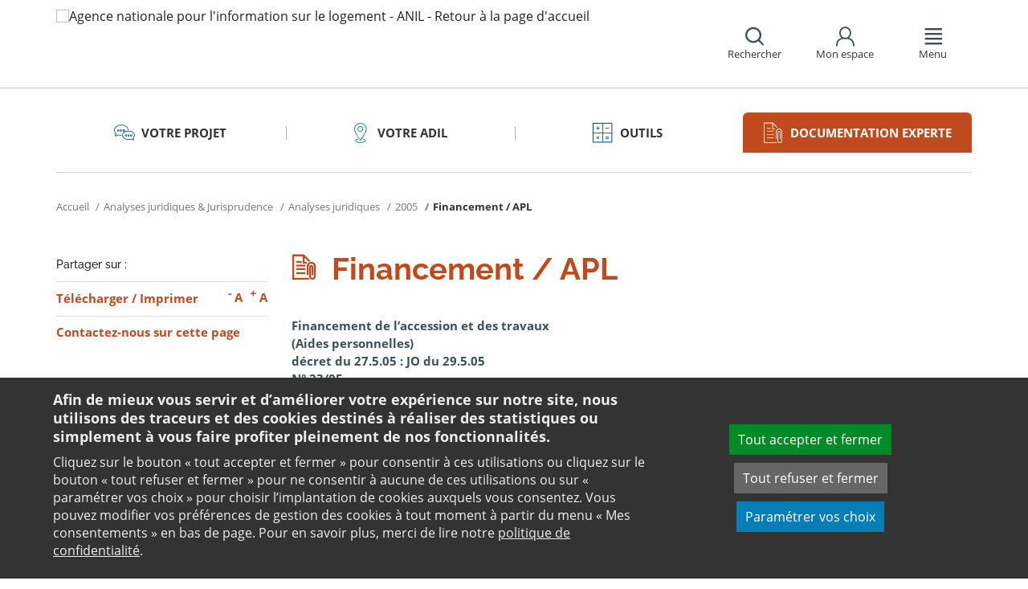

--- FILE ---
content_type: text/html;charset=utf-8
request_url: https://www.anil.org/documentation-experte/analyses-juridiques-jurisprudence/analyses-juridiques/analyses-juridiques-2005/financement-/-apl/
body_size: 12817
content:
<!DOCTYPE html>
<html lang="fr">
<head><link rel="preload" href="" as="font" type="font/woff2" crossorigin>

<meta charset="utf-8">
<!-- 
	This website is powered by TYPO3 - inspiring people to share!
	TYPO3 is a free open source Content Management Framework initially created by Kasper Skaarhoj and licensed under GNU/GPL.
	TYPO3 is copyright 1998-2026 of Kasper Skaarhoj. Extensions are copyright of their respective owners.
	Information and contribution at https://typo3.org/
-->

<base href="https://www.anil.org/">

<title>Financement / APL : Anil, analyses juridiques et jurisprudence</title>
<meta name="generator" content="TYPO3 CMS" />
<meta name="viewport" content="width=device-width, initial-scale=1" />
<meta name="description" content="Retrouvez l&#039;analyse de l&#039;Anil sur l&#039;actualité du logement à travers le sujet : Financement / APL. L&#039;Anil vous fournit en ligne toutes les informations liées au logement dont vous avez besoin." />
<meta name="twitter:card" content="summary" />
<meta name="twitter:domain" content="https://www.anil.org/" />
<meta name="twitter:site" content="@ANIL" />
<meta name="twitter:creator" content="@ANIL" />
<meta name="twitter:description" content="Retrouvez l&#039;analyse de l&#039;Anil sur l&#039;actualité du logement à travers le sujet : Financement / APL. L&#039;Anil vous fournit en ligne toutes les informations liées au logement dont vous avez besoin." />
<meta property="og:site_name" content="ANIL" />
<meta name="og:description" content="Retrouvez l&#039;analyse de l&#039;Anil sur l&#039;actualité du logement à travers le sujet : Financement / APL. L&#039;Anil vous fournit en ligne toutes les informations liées au logement dont vous avez besoin." />
<meta property="og:type" content="website" />
<meta name="twitter:title" content="Financement / APL : Anil, analyses juridiques et jurisprudence" />
<meta name="twitter:image" content="https://www.anil.org/fileadmin/user_upload/logo-anil-social.png" />
<meta name="twitter:url" content="https://www.anil.org/documentation-experte/analyses-juridiques-jurisprudence/analyses-juridiques/analyses-juridiques-2005/financement-/-apl/" />
<meta name="og:title" content="Financement / APL : Anil, analyses juridiques et jurisprudence" />
<meta property="og:image" content="https://www.anil.org/fileadmin/user_upload/logo-anil-social.png" />
<meta property="og:url" content="https://www.anil.org/documentation-experte/analyses-juridiques-jurisprudence/analyses-juridiques/analyses-juridiques-2005/financement-/-apl/" />


<link rel="stylesheet" href="https://www.anil.org/typo3temp/assets/css/7015c8c4ac5ff815b57530b221005fc6.css?1658219440" media="all">
<link rel="stylesheet" href="https://www.anil.org/_assets/e799cca3073eabb617dfebf5f7cabc53/StyleSheets/Frontend/suggest.css?1700155209" media="all">
<link rel="stylesheet" href="https://www.anil.org/_assets/da50353b5a91e66260f1fce3de21d18c/Stylesheets/vendor/bootstrap/bootstrap.min.css?1718695555" media="all">
<link rel="stylesheet" href="https://www.anil.org/_assets/da50353b5a91e66260f1fce3de21d18c/Stylesheets/vendor/bxSlider/jquery.bxslider.css?1718695555" media="all">
<link rel="stylesheet" href="https://www.anil.org/_assets/da50353b5a91e66260f1fce3de21d18c/Stylesheets/vendor/fancybox/jquery.fancybox.css?1718695555" media="all">
<link rel="stylesheet" href="https://www.anil.org/_assets/da50353b5a91e66260f1fce3de21d18c/Stylesheets/main.css?1718695555" media="all">
<link rel="stylesheet" href="https://www.anil.org/_assets/da50353b5a91e66260f1fce3de21d18c/Stylesheets/print.css?1718695555" media="print">
<link rel="stylesheet" href="https://www.anil.org/_assets/da50353b5a91e66260f1fce3de21d18c/Stylesheets/vendor/orejime/orejime.css?1718695555" media="all">
<link rel="stylesheet" href="https://www.anil.org/_assets/da50353b5a91e66260f1fce3de21d18c/Stylesheets/cookies-custom.css?1718695555" media="screen">
<link rel="stylesheet" href="https://www.anil.org/_assets/ef002a72ec7c4d5acf4abd5df1f4cf3a/StyleSheets/sngform.css?1718695557" media="all">




<script src="https://www.anil.org/_assets/da50353b5a91e66260f1fce3de21d18c/Javascript/vendor/jquery/jquery.min.js?1718695555"></script>
<script src="https://www.anil.org/_assets/da50353b5a91e66260f1fce3de21d18c/Javascript/vendor/respond/respond.min.js?1718695555" defer="defer"></script>
<script src="https://www.anil.org/_assets/da50353b5a91e66260f1fce3de21d18c/Javascript/vendor/modernizr/modernizr.min.js?1718695555" defer="defer"></script>



<link rel="canonical" href="https://www.anil.org/documentation-experte/analyses-juridiques-jurisprudence/analyses-juridiques/analyses-juridiques-2005/financement-/-apl/" />            <script>
                  <!-- Matomo -->
                  var _paq = _paq || [];
                  /* tracker methods like "setCustomDimension" should be called before "trackPageView" */
                  _paq.push(['trackPageView']);
                  _paq.push(['enableLinkTracking']);
                  _paq.push(['requireCookieConsent']);
                  (function() {
                  var u="//analytics.anil.org/";
                  _paq.push(['setTrackerUrl', u+'piwik.php']);
                  _paq.push(['setSiteId', '1']);
                  var d=document, g=d.createElement('script'), s=d.getElementsByTagName('script')[0];
                  g.type='text/javascript'; g.async=true; g.defer=true; g.src=u+'piwik.js'; s.parentNode.insertBefore(g,s);
                  })();
                <!-- End Matomo Code -->
            </script>
            <script type="text/plain" data-type="application/javascript" data-name="matomo">
                _paq.push(['setCookieConsentGiven']);
            </script>        <script type="text/plain" data-type="application/javascript" data-name="addtoany">
            var a2a_config = a2a_config || {};
            a2a_config.locale = "fr";
        </script>
        <script data-src="https://static.addtoany.com/menu/page.js" type="text/plain" data-type="application/javascript" data-name="addtoany"></script>

	
	







		
			<link rel="icon" href="https://www.anil.org/fileadmin/ANIL/favicon.png">
		
	

	

</head>
<body class="rubric4 page-pro">

<div id="top" tabindex="-1">
    <p class="no-margin"><a class="sr-only sr-only-focusable" href="/documentation-experte/analyses-juridiques-jurisprudence/analyses-juridiques/analyses-juridiques-2005/financement-/-apl/#contenu">Aller au contenu</a></p>
</div>

<header id="header" role="banner">
    <div class="main-header">
        <div class="container">
           



	
	







		<a title="Agence nationale pour l&#039;information sur le logement - ANIL - Retour à la page d&#039;accueil" href="/">
			<div class="logo visible-xs pull-left">
				<img alt="Agence nationale pour l&#039;information sur le logement - ANIL - Retour à la page d&#039;accueil" src="https://www.anil.org/fileadmin/_processed_/6/8/csm_ANIL_VERTICAL_bis_31c5f93628.png" width="100" height="100" />
			</div>
			<div class="logo visible-sm visible-md visible-lg pull-left">
				<img alt="Agence nationale pour l&#039;information sur le logement - ANIL - Retour à la page d&#039;accueil" src="https://www.anil.org/fileadmin/_processed_/f/7/csm_logo-anil-vertical_a081c9918f.png" width="96" height="100" />
			</div>
		</a>

	
            <div id="nav-header" class="pull-right">
                

<div class="scope-icon" role="search">
	<a href="#" role="button" aria-expanded="false">
		<div>
			<span class="icon-search" aria-hidden="true"></span>
			<span>Rechercher</span>
		</div>
	</a>
		
	
	<div class="drop-box search rubric4">
		<form method="get" action="index.php">
			<div role="heading" aria-level="1"><label for="panelSearchForm" class="title-level-3">Votre recherche</label></div>
			<div class="form-group mar-bottom-20">
				<input id="panelSearchForm" type="text" name="tx_solr[q]" placeholder="Mots-clés" title="Indiquez les mots-clés à rechercher" class="form-control">
			</div>
			<div class="form-group text-center">
				<button type="submit" class="btn btn-default">
					<span class="icon-search" aria-hidden="true"></span>
					<span>Rechercher</span>
				</button>
			</div>
			<input type="hidden" name="id" value="27931">
		</form>
	</div>
	

</div>
                

	
			
			
		

	<div id="tx-anil-frontenduserpanel" class="scope-icon inactive">
		<a href="#" role="button" aria-expanded="false">
			<div>
				<span class="icon-user"></span>
				<span>Mon espace</span>
			</div>
		</a>
		
				
						<div style="display:none" class="drop-box account rubric2">
							<div class="inner mar-bottom-40">
								<p id="frontenduserpanel-label" class="title-level-3" role="heading" aria-level="1">
									
											Identifiez-vous
										
								</p>
								





    <p class="status">
        



    </p>


        <form method="post" target="_top" action="/documentation-experte/analyses-juridiques-jurisprudence/analyses-juridiques/analyses-juridiques-2005/financement-/-apl/?tx_felogin_login%5Baction%5D=login&amp;tx_felogin_login%5Bcontroller%5D=Login&amp;cHash=92157930d50f386ffbc7bfdb6d62db9a">
<div>
<input type="hidden" name="__referrer[@extension]" value="Felogin" />
<input type="hidden" name="__referrer[@controller]" value="Login" />
<input type="hidden" name="__referrer[@action]" value="login" />
<input type="hidden" name="__referrer[arguments]" value="YTowOnt99c1702e96cd2f3615fa311d6be9dbdba92dd497f" />
<input type="hidden" name="__referrer[@request]" value="{&quot;@extension&quot;:&quot;Felogin&quot;,&quot;@controller&quot;:&quot;Login&quot;,&quot;@action&quot;:&quot;login&quot;}c515d9450d1611ea8423a09fd094f2cf11f970e7" />
<input type="hidden" name="__RequestToken" value="eyJ0eXAiOiJKV1QiLCJhbGciOiJIUzI1NiIsImtpZCI6IntcInR5cGVcIjpcIm5vbmNlXCIsXCJuYW1lXCI6XCJDVjdEcmwzUi1vTTVqaG05Uk1zLXNBXCJ9In0.[base64].xw4TNMitN5Vb1F2QRdSJwnGi4Cy-dlIWsVwVhRC1_Og"/><input type="hidden" name="__trustedProperties" value="{&quot;user&quot;:1,&quot;pass&quot;:1,&quot;submit&quot;:1,&quot;logintype&quot;:1,&quot;pid&quot;:1}24f45bc4ec08cb7762f95cf2be4eccf95339c0b9" />
</div>

            
    <fieldset>
        <div class="form-group">
            <input autocomplete="username" placeholder="E-mail" class="form-control" type="text" name="user" required="required" />
        </div>
        <div class="form-group">
            <input required="required" autocomplete="current-password" placeholder="Mot de passe" class="form-control" type="password" name="pass" value="" />
        </div>

        
        <div class="form-group mar-bottom-20 clearfix"></div>
        <div class="form-group text-center">
            <input class="btn btn-default" type="submit" value="Valider" name="submit" />
        </div>

        <div class="felogin-hidden">
            <input type="hidden" name="logintype" value="login" />
            
            
                <input type="hidden" name="pid" value="20252" />
            
            
            
            
            
        </div>
    </fieldset>

        </form>
    






								
									<p class="forgot pull-right" id="forgotpassword-link">
										<a href="/mot-de-passe-oublie/?no_cache=1&amp;tx_felogin_login%5Baction%5D=recovery&amp;tx_felogin_login%5Bcontroller%5D=PasswordRecovery&amp;cHash=1f2a94a6a7db09e8f52a757def83ce56">
											Mot de passe oublié ?
										</a>
									</p>
								

							</div>
							
								<div class="inner">
									<div class="title-level-3 no-margin" role="heading" aria-level="1">Inscrivez-vous</div>
									<p>Créez votre compte et personnalisez votre navigation :</p>
									<ul class="list">
										<li>Ajoutez vos favoris</li>
										<li>Mémorisez vos recherches</li>
									</ul>
									<div class="text-center">
										<a role="button" class="btn btn-default" href="/creer-mon-espace/">
											S&#039;inscrire
										</a>
									</div>
								</div>
							
						</div>
					
			
	</div>

	

                

<div class="scope-icon" role="navigation">
	<a href="#" role="button" aria-expanded="false" class="menu-handle">
		<div>
			<span class="icon-menu" aria-hidden="true"></span>
			<span>Menu</span>
		</div>
	</a>
</div>
            </div>
        </div>
    </div>
    

<nav id="navigation">
	<div class="container">
	    <div class="row">
			
					<div class="col "><div class="0"><div class="title-level-4 txt-color">L&#039;ANIL et les ADIL</div></div><div class="block-list"><div class="title-h3"><a href="/lanil-et-les-adil/connaitre-lanil-et-les-adil/">Connaitre l&#039;ANIL et les ADIL</a></div><ul class="links"><li><a href="/lanil-et-les-adil/connaitre-lanil-et-les-adil/qui-sommes-nous/">Qui sommes-nous ?</a></li><li><a href="/lanil-et-les-adil/connaitre-lanil-et-les-adil/reseau-des-adil/">Réseau des ADIL</a></li><li><a href="/bail-renov-un-dispositif-de-lutte-contre-la-precarite-energetique/">Bail Rénov&#039;</a></li><li><a href="/actualites-evenements/">Nos actualités</a></li><li><a href="/presse/">Espace presse</a></li><li><a href="/offres-emploi/">Nous recrutons</a></li></ul></div><div class="block-list"><div class="title-h3"><a href="/parole-expert-logement/">Parole d&#039;expert</a></div><ul class="links"><li><a href="/parole-expert-logement/achat-vente-immobiliere/">Achat-vente immobilière</a></li><li><a href="/parole-expert-logement-assurance/">Assurance</a></li><li><a href="/parole-expert-logement-copropriete/">Copropriété</a></li><li><a href="/parole-expert-logement-habitat-indigne/">Habitat indigne</a></li><li><a href="/parole-expert-logement-habiter-vie-pratique/">Habiter / Vie pratique</a></li><li><a href="/parole-expert-logement-location/">Location</a></li><li><a href="/parole-expert-logement-renovation-energetique/">Rénovation énergétique</a></li><li><a href="/parole-expert-logement-urbanisme/">Urbanisme</a></li></ul></div><div class="block-list"><div class="title-h3"><a href="/lanil-et-les-adil/votre-adil/">Votre ADIL</a></div></div></div><div class="col page-projet col-custom-2"><div class="rubric1"><div class="title-level-4 txt-color">Votre projet</div></div><div class="block-list"><div class="title-h3"><a href="/votre-projet/vous-achetez-vous-construisez/">Vous achetez, vous construisez</a></div><ul class="links"><li><a href="/votre-projet/vous-achetez-vous-construisez/financement/">Financement</a></li><li><a href="/votre-projet/vous-achetez-vous-construisez/achat-et-vente/">Achat et vente</a></li><li><a href="/votre-projet/vous-achetez-vous-construisez/construction-et-travaux/">Construction et travaux</a></li><li><a href="/votre-projet/vous-achetez-vous-construisez/diagnostics/">Diagnostics</a></li><li><a href="/votre-projet/vous-achetez-vous-construisez/investissement-locatif/">Investissement locatif : réduction d&#039;impôt et investissement</a></li><li><a href="/votre-projet/vous-achetez-vous-construisez/votre-situation/">Votre situation</a></li><li><a href="/votre-projet/vous-achetez-vous-construisez/faq-vous-achetez-vous-construisez/">FAQ - Vous achetez, vous construisez</a></li></ul></div><div class="block-list"><div class="title-h3"><a href="/votre-projet/vous-etes-locataire/">Vous êtes locataire</a></div><ul class="links"><li><a href="/votre-projet/vous-etes-locataire/se-loger/">Se loger</a></li><li><a href="/votre-projet/vous-etes-locataire/le-loyer/">Le loyer</a></li><li><a href="/votre-projet/vous-etes-locataire/location-vide/">Location vide</a></li><li><a href="/votre-projet/vous-etes-locataire/location-meublee/">Location meublée</a></li><li><a href="/votre-projet/vous-etes-locataire/colocation/">Colocation</a></li><li><a href="/votre-projet/vous-etes-locataire/bail-mobilite/">Bail mobilité</a></li><li><a href="/votre-projet/vous-etes-locataire/diagnostics/">Diagnostics</a></li><li><a href="/votre-projet/vous-etes-locataire/votre-situation-familiale/">Votre situation familiale</a></li><li><a href="/votre-projet/vous-etes-locataire/locataire-en-difficulte/">Locataire en difficulté</a></li><li><a href="/votre-projet/vous-etes-locataire/faq-vous-etes-locataire/">FAQ - Vous êtes locataire</a></li></ul></div><div class="block-list"><div class="title-h3"><a href="/votre-projet/vous-etes-proprietaire/">Vous êtes propriétaire</a></div><ul class="links"><li><a href="/votre-projet/vous-etes-proprietaire/copropriete/">Copropriété</a></li><li><a href="/votre-projet/vous-etes-proprietaire/amelioration/">Amélioration</a></li><li><a href="/votre-projet/vous-etes-proprietaire/bailleur/">Bailleur</a></li><li><a href="/votre-projet/vous-etes-proprietaire/difficultes-de-remboursement-et-impayes/">Difficultés de remboursement et impayés</a></li><li><a href="/votre-projet/vous-etes-proprietaire/assurances/">Assurances</a></li><li><a href="/votre-projet/vous-etes-proprietaire/faq-vous-etes-proprietaire/">FAQ - Vous êtes propriétaire</a></li></ul></div></div><div class="col page-outils"><div class="rubric3"><div class="title-level-4 txt-color">Outils</div></div><div class="block-list"><div class="title-h3"><a href="/outils/outils-de-calcul/">Outils de calcul</a></div><ul class="links"><li><a href="/outils/outils-de-calcul/diagnostic-de-financement/">Diagnostic de financement</a></li><li><a href="/outils/outils-de-calcul/echeancier-dun-pret/">Tableau d&#039;amortissement d&#039;un prêt</a></li><li><a href="/outils/outils-de-calcul/votre-pret-a-taux-zero/">Votre prêt à taux zéro</a></li><li><a href="/outils/outils-de-calcul/frais-dacquisition-dits-frais-de-notaire/">Frais d&#039;acquisition (dits frais de notaire)</a></li><li><a href="/outils/outils-de-calcul/cout-dune-hypotheque/">Coût d&#039;une hypothèque</a></li><li><a href="/outil-mise-en-location-simulation-investissement-immobilier-rendement/">Investissement locatif ou mise en location d&#039;un logement vacant : simulation</a></li><li><a href="/outils/outils-de-calcul/plus-value/">Plus value</a></li><li><a href="/outils/outils-de-calcul/revision-de-loyer/">Révision de loyer</a></li></ul></div><div class="block-list"><div class="title-h3"><a href="/outils/indices-et-plafonds/">Indices et plafonds</a></div><ul class="links"><li><a href="/outils/indices-et-plafonds/tableau-de-lirl/">Tableau de l&#039;IRL</a></li><li><a href="/outils/indices-et-plafonds/indice-insee-du-cout-de-la-construction/">Indice INSEE du coût de la construction</a></li><li><a href="/outils/indices-et-plafonds/indice-bt-01/">Indice BT 01</a></li><li><a href="/outils/differents-plafonds-de-ressources-pour-2026/">Plafonds de ressources applicables en 2026</a></li><li><a href="/outils/differents-plafonds-de-ressources-pour-2025/">Plafonds de ressources applicables en 2025</a></li><li><a href="/outils/differents-plafonds-de-ressources-pour-2024/">Plafonds de ressources applicables en 2024</a></li><li><a href="/outils/differents-plafonds-de-ressources-pour-2023/">Plafonds de ressources applicables en 2023</a></li><li><a href="/outils/differents-plafonds-de-ressources-pour-2022/">Plafonds de ressources applicables en 2022</a></li></ul></div><div class="block-list"><div class="title-h3"><a href="/outils/memo-checklists/">Mémo-Check-lists</a></div></div><div class="block-list"><div class="title-h3"><a href="/modele-lettre-courrier-type/">Modèles de lettre</a></div><ul class="links"><li><a href="/modele-lettre-courrier-type-accession-achat-vente-immobilier/">Achat - Vente immobilière</a></li><li><a href="/modele-lettre-courrier-type-copropriete/">Copropriété</a></li><li><a href="/modele-lettre-courrier-type-habitat-indigne/">Habitat indigne</a></li><li><a href="/modele-lettre-courrier-type-location/">Location immobilière</a></li></ul></div><div class="block-list"><div class="title-h3"><a href="/outils/glossaire/">Glossaire</a></div></div><div class="block-list"><div class="title-h3"><a href="/faq/">FAQ</a></div></div></div><div class="col page-pro"><div class="rubric4"><div class="title-level-4 txt-color">Documentation experte</div></div><div class="block-list"><div class="title-h3"><a href="/documentation-experte/analyses-juridiques-jurisprudence/">Analyses juridiques &amp; Jurisprudence</a></div><ul class="links"><li><a href="/documentation-experte/analyses-juridiques-jurisprudence/analyses-juridiques/table-des-matieres/">Analyses juridiques</a></li><li><a href="/documentation-experte/analyses-juridiques-jurisprudence/jurisprudence/">Jurisprudence</a></li></ul></div><div class="block-list"><div class="title-h3"><a href="/barometre-consultation-adil/">Baromètre des consultations en ADIL</a></div></div><div class="block-list"><div class="title-h3"><a href="/documentation-experte/etudes-eclairages/table-des-matieres/">Études &amp; Éclairages</a></div><ul class="links"><li><a href="/documentation-experte/etudes-eclairages/table-des-matieres/">Études et Éclairages : table des matières</a></li></ul></div><div class="block-list"><div class="title-h3"><a href="/documentation-experte/lumiere-sur/">Lumière sur</a></div></div><div class="block-list"><div class="title-h3"><a href="/documentation-experte/habitat-actualite/">Habitat Actualité</a></div></div><div class="block-list"><div class="title-h3"><a href="/documentation-experte/indicateur-des-taux/">Indicateur des taux</a></div></div></div><div class="col page-projet"><div class="rubric5"><div class="title-level-4 txt-color">Publications</div></div><div class="block-list"><div class="title-h3"><a href="/publications/publications-grand-public/">Publications grand public</a></div><ul class="links"><li><a href="/publications/publications-grand-public/scenario-logement/">Achat - Vente immobilière</a></li><li><a href="/publications/publications-grand-public/copropriete/">Copropriété</a></li><li><a href="/publications/publications-grand-public/fiscalite/">Fiscalité du logement</a></li><li><a href="/publications/publications-grand-public/frappez-a-la-bonne-porte/">L&#039;ADIL vous conseille</a></li><li><a href="/publications/publications-grand-public/habitat-degrade/">Habitat dégradé</a></li><li><a href="/publications/publications-grand-public/impayes-de-loyer/">Impayés de loyer</a></li><li><a href="/publications/publications-grand-public/rapports-locatifs/">Location immobilière : droits et obligations</a></li><li><a href="/publications/publications-grand-public/renovation-energetique/">Rénovation énergétique du logement</a></li><li><a href="/publications/publications-grand-public/vous-et-les-professionnels/">Vous et les professionnels du logement</a></li></ul></div><div class="block-list"><div class="title-h3"><a href="/publications/publications-experte/">Publications expertes</a></div><ul class="links"><li><a href="/publications/publications-experte/guide-du-logement-decent/">Guide du logement décent</a></li><li><a href="/publications/publications-experte/habitat-indigne/">Habitat indigne</a></li><li><a href="/publications/publications-experte/cohabitation-intergenerationnelle-solidaire/">La cohabitation intergénérationnelle solidaire</a></li><li><a href="/publications-experte/guide-surelevation-copropriete/">La surélévation : outil de rénovation globale des copropriétés</a></li><li><a href="/publications/publications-experte/le-bail-glissant/">Le bail glissant</a></li></ul></div></div>
				
		</div>
		<div class="row">
			<button class="close-menu pull-right sr-only sr-only-focusable">Fermer le menu</button>
		</div>
	</div>
</nav>
</header>

<div id="main">
    		
	<div class="container layout-twocolumns">
		<div class="main-content">
			




	<div class="menu-sections">
		<nav role="navigation" aria-label="Navigation secondaire">
			<ul role="tablist" class="nav nav-tabs">

				
						
							
								<li class="col-sm-3 rubric1 " aria-current="false">
									<a href="/votre-projet/">
										<span class="icon"></span>
										<span>
								Votre projet
							</span>
									</a>
								</li>
							
								<li class="col-sm-3 rubric2 " aria-current="false">
									<a href="/lanil-et-les-adil/votre-adil/">
										<span class="icon"></span>
										<span>
								Votre ADIL
							</span>
									</a>
								</li>
							
								<li class="col-sm-3 rubric3 " aria-current="false">
									<a href="/outils/">
										<span class="icon"></span>
										<span>
								Outils
							</span>
									</a>
								</li>
							
								<li class="col-sm-3 rubric4 active " aria-current="true">
									<a href="/documentation-experte/">
										<span class="icon"></span>
										<span>
								Documentation experte
							</span>
									</a>
								</li>
							
						
					

			</ul>
		</nav>
	</div>


			


	<nav aria-label="Votre position">
		<ol class="breadcrumb">
			<li>
				<a href="/">
					Accueil
				</a>
			</li>
			
				
						<li><a href="/documentation-experte/analyses-juridiques-jurisprudence/">Analyses juridiques & Jurisprudence</a></li>
					
			
				
						<li><a href="/documentation-experte/analyses-juridiques-jurisprudence/analyses-juridiques/table-des-matieres/">Analyses juridiques</a></li>
					
			
				
						<li><a href="/documentation-experte/analyses-juridiques-jurisprudence/analyses-juridiques/analyses-juridiques-2005/">2005</a></li>
					
			
				
						
							<li class="active" aria-current="true"><span>Financement / APL</span></li>
						
					
			
			
		</ol>
	</nav>
				
			<div class="row">
				<div class="col-sm-9 pull-right">
					<main id="contenu" role="main" class="content" tabindex="-1">
						<div class="inner">
							<article>
								
									



<h1>
	
	<span>Financement / APL</span>
</h1>
								
								<div data-pdf-role="content">
									<!--DMAILER_SECTION_BOUNDARY_-->
<!--TYPO3SEARCH_begin-->


<div id="c5346" class="csc-default default-layout  frame frame-default text frame-type-text frame-layout-0"><p class="bodytext"><span style="font-weight: bold;">Financement de l’accession et des travaux</span><br><span style="font-weight: bold;">(Aides personnelles)</span><br><span style="font-weight: bold;">décret du 27.5.05 : JO du 29.5.05</span><br><span style="font-weight: bold;">N° 23/05</span><br></p><p class="bodytext"></p><hr><p>Le décret définit les conditions dans lesquelles le versement du rappel d'aide personnalisée au logement (APL) peut être obtenu dans le parc social, pour la période allant de la résiliation du bail à la conclusion du protocole (cf HA spécial Cohésion sociale - janvier 2005).<br>Il prévoit en outre un assouplissement des conditions de versement de l'APL en cas d'impayés de loyer, avant résiliation du bail et quel que soit le bailleur, ainsi que le changement de nom de la SDAPL.<br></p><p>NB : Les dispositions relatives au versement du rappel d'APL ainsi que celles assouplissant les conditions de son versement en cas d'impayés seront reprises pour l'allocation logement (AL) dans un prochain texte.<br></p><hr><h3>La SDAPL devient la CDAPL<br></h3><p>La Section Départementale des Aides Publiques au Logement, ancienne section du conseil départemental de l'habitat (remplacé par le comité régional de l'habitat par la loi libertés et responsabilités locales) est renommée Commission Départementale des Aides Publiques au Logement (CDPAL).<br></p><hr><h3>L'assouplissement des conditions de versement de l'APL en cas d'impayés de loyer<br></h3><p>Jusqu'à présent, en cas d'impayé de loyer, le maintien de l'APL était subordonné à la mise en place d'un plan d'apurement et au respect de celui-ci, le cas échéant après sollicitation d'un dispositif d'aide tel que le FSL.<br>Dorénavant, sauf cas de mauvaise foi avérée, même en cas de difficultés dans la mise en œuvre ou l'exécution du plan d'apurement, la CDAPL peut décider du maintien de l'APL dès lors que le locataire s'acquitte du paiement du loyer courant.<br>Dans les cas de mauvaise foi avérée, lorsque la commission suspend le versement de l'APL pour non-respect du plan d'apurement, elle est habilitée à décider le remboursement par le bénéficiaire de l'aide versée postérieurement à l'interruption de l'exécution du plan.<br></p><p>En cas de procédure de surendettement : auparavant, les textes prévoyaient de façon générale que lorsqu'un " dispositif d'aide " était saisi préalablement ou parallèlement à la SDAPL, celle-ci maintenait l'aide et suspendait l'examen du dossier pendant le délai nécessaire à l'élaboration d'un plan d'apurement de la dette dans le cadre du dispositif. La saisine de la commission de surendettement était bien visée par cette disposition, mais pour dissiper les doutes qui pouvaient encore subsister, des dispositions expresses sur le dispositif de traitement de surendettement sont ajoutées. Désormais, le texte indique que lorsque le débiteur a saisi la commission de surendettement, le versement de l'APL est maintenu pendant les 6 mois nécessaires à la commission pour décider de l'orientation du dossier et qu'à réception du plan de redressement élaboré devant la commission, le versement de l'APL est maintenu sous réserve de la reprise du paiement du loyer ou de l'échéance d'emprunt et du respect des conditions prévues par la commission de surendettement.</p></div>

<!--TYPO3SEARCH_end-->
<!--DMAILER_SECTION_BOUNDARY_END-->

<!--DMAILER_SECTION_BOUNDARY_-->
<!--TYPO3SEARCH_begin-->


<div id="c5348" class="csc-default default-layout  frame frame-default text frame-type-text frame-layout-0"><p class="bodytext"></p><hr><h3>Les conditions de versement du rappel d'APL pour la période comprise entre la résiliation du bail et la conclusion du protocole (cf HA spécial Cohésion sociale - janvier 2005)<br></h3><p>Depuis la loi de programmation sociale (<span style="font-style: italic;">loi du 18.1.05</span>), dans le parc social, l'occupant dont le bail a été résilié pour impayés de loyers peut se voir proposer par le bailleur la conclusion d'un protocole lui permettant de percevoir l'APL alors que son bail a été résilié et à terme prétendre à la conclusion d'un nouveau bail. En outre, l'occupant peut obtenir le versement d'un rappel d'APL pour la période comprise entre la résiliation du bail et la conclusion du protocole ; le décret du 27.5.05 précise les conditions dans lesquelles est effectué le versement du rappel d'APL.<br></p><p>Après avoir approuvé le plan d'apurement, condition nécessaire au bénéfice de l'aide, la CDAPL fixe les modalités du versement du rappel de l'aide pendant la période comprise entre l'interruption du versement de l'aide et la signature du protocole. Le versement du rappel d'aide peut s'effectuer soit en une seule fois si le montant du rappel ou de la dette sont peu élevés, soit par versements semestriels échelonnés sur la durée du plan d'apurement et sous réserve de sa bonne exécution. Dans ce cas, le premier versement est effectué trois mois après la reprise du paiement par l'occupant des échéances prévues par le protocole.<br></p><p>Si l'occupant ne respecte pas les conditions du protocole, le bailleur doit en informer la CDAPL qui suspend le versement du rappel. Sauf en cas de mauvaise foi avérée, la CDAPL maintient l'APL pendant 6 mois au maximum, délai au cours duquel un nouveau plan d'apurement doit être négocié entre l'occupant et le bailleur (ce plan fait l'objet d'un avenant au protocole , la durée totale du protocole ne pouvant excéder 5 ans). A défaut, l'aide est suspendue.<br></p><p>Les dispositions concernant les conditions de versement du rappel d'APL sont applicables aux locataires de l'établissement public de gestion immobilière du Nord-Pas-de-Calais (EPINORPA) et aux locataires des logements appartenant à des organismes concourant aux objectifs de la politique d'aide au logement visés à l'article L. 365-1 du CCH (logements appartenant à des organismes sans but lucratif ou des unions d'économie sociale).</p></div>

<!--TYPO3SEARCH_end-->
<!--DMAILER_SECTION_BOUNDARY_END-->

								</div>
							</article>
						</div>
					</main>
				</div>
				<div class="col-sm-3">
					
					
					
					<aside role="complementary" class="sidebar">
						
							



<div class="share mar-bottom-10">
	<p id="share-desc-sidebar">Partager sur :</p>
	<ul class="addthis_toolbox a2a_kit a2a_kit_size_28 a2a_default_style" aria-describedby="share-desc-sidebar"><!--
		--><li><a class="a2a_button_facebook" tabindex="0" role="link" title="Partager sur Facebook" aria-label="Partager sur Facebook"></a></li><!--
		--><li><a class="a2a_button_x" tabindex="0" role="link" title="Partager sur Twitter" aria-label="Partager sur Twitter"></a></li><!--
		--><li><a class="a2a_button_linkedin" tabindex="0" role="link" title="Partager sur Linkedin" aria-label="Partager sur Linkedin"></a></li><!--
		--><li><a class="a2a_button_email" tabindex="0" role="link" title="Envoyer par e-mail" aria-label="Envoyer par e-mail"></a></li><!--
	--></ul>
</div>

						
						
							<div class="panel panel-primary">
								<div class="panel-body">
									<ul class="links large">
										
											<li>
												

<div class="tx-anil">
	

	
	
	<script type="text/javascript">
		window.addEventListener('DOMContentLoaded', function() {
			$(document).ready(function () {
				var conf = new Object;
				conf.baseURL = "https://www.anil.org/";
				$("#tx-anil-pdfbutton").AnilPdfButton(conf);
			});
		});
	</script>
	
	<div id="tx-anil-pdfbutton">
		<form target="_blank" method="post" id="tx-anil-pdfbutton-form" action="/documentation-experte/analyses-juridiques-jurisprudence/analyses-juridiques/analyses-juridiques-2005/financement-/-apl/pdfpage?tx_anil_pdfpage%5Baction%5D=generate&amp;tx_anil_pdfpage%5Bcontroller%5D=Pdf&amp;cHash=647f43e0898f97d76e3560e0b60efe83">
<div>
<input type="hidden" name="tx_anil_pdfpage[__referrer][@extension]" value="Anil" />
<input type="hidden" name="tx_anil_pdfpage[__referrer][@controller]" value="Pdf" />
<input type="hidden" name="tx_anil_pdfpage[__referrer][@action]" value="button" />
<input type="hidden" name="tx_anil_pdfpage[__referrer][arguments]" value="YTowOnt99c1702e96cd2f3615fa311d6be9dbdba92dd497f" />
<input type="hidden" name="tx_anil_pdfpage[__referrer][@request]" value="{&quot;@extension&quot;:&quot;Anil&quot;,&quot;@controller&quot;:&quot;Pdf&quot;,&quot;@action&quot;:&quot;button&quot;}af35d7e3fef3a61066a20555cb0dc596a926c116" />
<input type="hidden" name="tx_anil_pdfpage[__trustedProperties]" value="{&quot;pagecontent&quot;:1}6ef995f762c3a6bedcd7f2b00f49037b6dc32e2f" />
</div>

			<button type="button" id="tx-anil-pdfbutton-button" title="Télécharger le contenu de cette page au format PDF">Télécharger</button>
			<input id="tx-anil-pdfbutton-pagecontent" type="hidden" name="tx_anil_pdfpage[pagecontent]" value="" />
		</form>
	</div>
	

</div>
 <span aria-hidden="true">/</span> 

<form method="post" id="tx-anil-printbutton-form" action="/documentation-experte/analyses-juridiques-jurisprudence/analyses-juridiques/analyses-juridiques-2005/financement-/-apl/?tx_anil_page%5Bcontroller%5D=Page&amp;cHash=923169a863663f4557607a6228164d77">
<div>
<input type="hidden" name="tx_anil_page[__referrer][@extension]" value="Anil" />
<input type="hidden" name="tx_anil_page[__referrer][@controller]" value="Page" />
<input type="hidden" name="tx_anil_page[__referrer][@action]" value="twoColumns" />
<input type="hidden" name="tx_anil_page[__referrer][arguments]" value="YTowOnt99c1702e96cd2f3615fa311d6be9dbdba92dd497f" />
<input type="hidden" name="tx_anil_page[__referrer][@request]" value="{&quot;@extension&quot;:&quot;Anil&quot;,&quot;@controller&quot;:&quot;Page&quot;,&quot;@action&quot;:&quot;twoColumns&quot;}17e6b169bf1b94af88778320f7c946c565b1248a" />
<input type="hidden" name="tx_anil_page[__trustedProperties]" value="[]cee802b183827d4cfd8c5975d248def0e6521229" />
</div>

	<button type="button" id="tx-anil-printbutton-button" onclick="window.print();ga('send', 'event', 'Imprimer', 'clic', 'https://www.anil.org/documentation-experte/analyses-juridiques-jurisprudence/analyses-juridiques/analyses-juridiques-2005/financement-/-apl/');" title="Imprimer cette page">Imprimer</button>
</form>
												

<ul class="font-sizer">
    <li><button class="mar-right-5 font-minus" title="Diminuer la taille des caractères"><em> -</em> A</button></li>
    <li><button class="font-plus" title="Augmenter la taille des caractères"><em> +</em> A</button></li>
</ul>
											</li>
										
										
											
										
										
											<li>
												



<p class="no-margin">
	<a href="/contact/?no_cache=1&amp;referer=1&amp;cHash=ff77d3eee1ee5c96c68b8685a1f408c5">
		<strong>Contactez-nous sur cette page</strong>
	</a>
</p>

											</li>
										
									</ul>
								</div>
							</div>
						
						
					</aside>
				</div>
			</div>
		</div>
	</div>

</div>
<footer id="footer" role="contentinfo">
    
    <div class="top-footer">
        <div class="container">
            <div class="text-center">
                



<div class="share ">
	<p id="share-desc">Partager cette page sur :</p>
	<ul class="addthis_toolbox a2a_kit a2a_kit_size_28 a2a_default_style" aria-describedby="share-desc"><!--
		--><li><a class="a2a_button_facebook" tabindex="0" role="link" title="Partager sur Facebook" aria-label="Partager sur Facebook"></a></li><!--
		--><li><a class="a2a_button_x" tabindex="0" role="link" title="Partager sur Twitter" aria-label="Partager sur Twitter"></a></li><!--
		--><li><a class="a2a_button_linkedin" tabindex="0" role="link" title="Partager sur Linkedin" aria-label="Partager sur Linkedin"></a></li><!--
		--><li><a class="a2a_button_email" tabindex="0" role="link" title="Envoyer par e-mail" aria-label="Envoyer par e-mail"></a></li><!--
	--></ul>
</div>

            </div>
        </div>
    </div>
    <div class="main-footer">
        <div class="container">
            <div class="row">
                <div class="col-sm-6">
                    <p><strong>Le réseau ANIL - ADIL <br></strong>Le conseil et l'information logement</p>
					<ul class="social"><li><a href="https://www.youtube.com/channel/UCBDF6YxewfwLPQ5AKSe-Gng" target="_blank" rel="noreferrer"><img src="https://www.anil.org/_assets/da50353b5a91e66260f1fce3de21d18c/Images/common/social-youtube.png" alt="" width="60" height="60" /></a></li><li><a href="https://www.linkedin.com/company/agencenationaleinformationlogement/" target="_blank" rel="noreferrer"><img src="https://www.anil.org/_assets/da50353b5a91e66260f1fce3de21d18c/Images/common/social-linkedIn.png" alt="" width="60" height="60" /></a></li><li><a href="https://www.instagram.com/anil_officiel/" target="_blank" rel="noreferrer"><img src="https://www.anil.org/_assets/da50353b5a91e66260f1fce3de21d18c/Images/common/social-instagram.png" alt="" width="60" height="60" /></a></li><li><a href="https://www.facebook.com/ANIL.logement" target="_blank" rel="noreferrer"><img src="https://www.anil.org/_assets/da50353b5a91e66260f1fce3de21d18c/Images/common/social-facebook.png" alt="" width="60" height="60" /></a></li></ul>
                </div>
                <div class="col-sm-6 pad-right-60">
                   


<div>
	<ul>
		
			
				
						<li class="">
							<a href="/lanil-et-les-adil/connaitre-lanil-et-les-adil/">Qui sommes-nous ?</a>
						</li>
					
			
				
						<li class="">
							<a href="/offres-emploi/">Offres d&#039;emploi</a>
						</li>
					
			
				
						<li class="">
							<a href="/enquete-de-satisfaction/">Enquête de satisfaction</a>
						</li>
					
			
				
						<li class="">
							<a href="/abonnez-vous/">Newsletter</a>
						</li>
					
			
				
						</ul></div><div><ul>
					
			
				
						<li class="">
							<a href="/actualites-evenements/">Actualités</a>
						</li>
					
			
				
						<li class="">
							<a href="/presse/">Presse</a>
						</li>
					
			
				
						<li class="">
							<a href="/contact/">Contact</a>
						</li>
					
			
				
						<li class="">
							<a href="/plan-du-site/">Plan du site</a>
						</li>
					
			
				
						<li class="">
							<a href="/mentions-legales/">Mentions légales</a>
						</li>
					
			
				
						<li class="cookies-consent">
							<a href="/mentions-legales/">Mes consentements</a>
						</li>
					
			
				
						<li class="page-article">
							<a href="/accessibilite/">Accessibilité : partiellement conforme</a>
						</li>
					
			
				
						<li class="">
							<a title="Contrat d&#039;engagement républicain (nouvelle fenêtre)" target="_blank" href="https://www.anil.org/fileadmin/ANIL/reseau_anil_adil/Contrat_d_engagement_republicain.pdf">Contrat d&#039;engagement républicain</a>
						</li>
					
			
				
						<li class="">
							<span>ANIL © 2023</span>
						</li>
					
			
		
	</ul>
</div>
<a class="icon-rounded" href="/rss/"><span class="icon-rss"></span><span class="sr-only">Flux RSS</span></a>
                </div>
            </div>
        </div>
    </div>
</footer>



<a href="#top" id="top-link"><span class="sr-only">Retour en haut de page</span></a>


<div id="orejime"></div><!--TYPO3SEARCH_begin--><!--TYPO3SEARCH_end-->
<script src="https://www.anil.org/_assets/e799cca3073eabb617dfebf5f7cabc53/JavaScript/JQuery/jquery.autocomplete.min.js?1700155209"></script>
<script src="https://www.anil.org/_assets/e799cca3073eabb617dfebf5f7cabc53/JavaScript/suggest_controller.js?1700155209"></script>

<script src="https://www.anil.org/_assets/948410ace0dfa9ad00627133d9ca8a23/JavaScript/Powermail/Form.min.js?1717772124" defer="defer"></script>
<script src="https://www.anil.org/_assets/da50353b5a91e66260f1fce3de21d18c/Javascript/vendor/bootstrap/bootstrap.min.js?1718695555"></script>
<script src="https://www.anil.org/_assets/da50353b5a91e66260f1fce3de21d18c/Javascript/vendor/bxSlider/jquery.bxslider.js?1718695555"></script>
<script src="https://www.anil.org/_assets/da50353b5a91e66260f1fce3de21d18c/Javascript/vendor/select2/select2.min.js?1718695555"></script>
<script src="https://www.anil.org/_assets/da50353b5a91e66260f1fce3de21d18c/Javascript/vendor/select2/select2_locale_fr.js?1718695555"></script>
<script src="https://www.anil.org/_assets/da50353b5a91e66260f1fce3de21d18c/Javascript/vendor/fancybox/jquery.fancybox.pack.js?1718695555"></script>
<script src="https://www.anil.org/_assets/da50353b5a91e66260f1fce3de21d18c/Javascript/vendor/sticky/jquery.sticky.min.js?1718695555"></script>
<script src="https://www.anil.org/_assets/da50353b5a91e66260f1fce3de21d18c/Javascript/vendor/nicescroll/jquery.nicescroll.min.js?1718695555"></script>
<script src="https://www.anil.org/_assets/da50353b5a91e66260f1fce3de21d18c/Javascript/vendor/moment/moment-with-locales.min.js?1718695555"></script>
<script src="https://www.anil.org/_assets/da50353b5a91e66260f1fce3de21d18c/Javascript/jquery.matchHeight.js?1718695555"></script>
<script src="https://www.anil.org/_assets/da50353b5a91e66260f1fce3de21d18c/Javascript/main.js?1718695555"></script>
<script src="https://www.anil.org/_assets/da50353b5a91e66260f1fce3de21d18c/Javascript/vendor/orejime/orejime.js?1718695555" defer="defer"></script>
<script src="https://www.anil.org/_assets/ef002a72ec7c4d5acf4abd5df1f4cf3a/JavaScript/Frontend/sngform.js?1718695557"></script>
<script src="https://www.anil.org/typo3temp/assets/js/83f88164560553d0aca773156d673747.js?1718787662"></script>
<script src="/_assets/da50353b5a91e66260f1fce3de21d18c/Javascript/jquery.anil.pdfbutton.js?1718695555"></script>


</body>
</html>